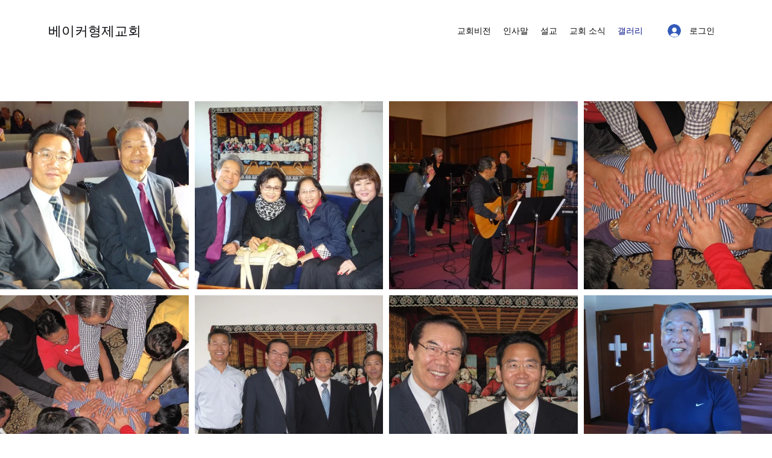

--- FILE ---
content_type: text/css; charset=utf-8
request_url: https://www.bakercpc99.org/_serverless/pro-gallery-css-v4-server/layoutCss?ver=2&id=comp-kjqn177d2&items=3492_1600_1200%7C3595_1600_1200%7C3414_1600_1200%7C3622_1600_1200%7C3385_1600_1200%7C3678_1600_1200%7C3576_1600_1200%7C3311_1600_1200%7C3433_1600_1200%7C3510_1600_1200%7C3455_1600_1200%7C3350_1600_1200%7C3469_1600_1200%7C3441_1600_1200%7C3330_1600_1200%7C3450_1600_1200%7C3131_1600_1200%7C3479_1600_1200%7C3660_1600_1200%7C3533_1600_1200&container=168_1280_2180_720&options=layoutParams_cropRatio:1%7ClayoutParams_structure_galleryRatio_value:0%7ClayoutParams_repeatingGroupTypes:%7ClayoutParams_gallerySpacing:0%7CgroupTypes:1%7CnumberOfImagesPerRow:4%7CfixedColumns:4%7CcollageAmount:0%7CtextsVerticalPadding:0%7CtextsHorizontalPadding:0%7CcalculateTextBoxHeightMode:MANUAL%7CtargetItemSize:830%7CcubeRatio:1%7CexternalInfoHeight:0%7CexternalInfoWidth:0%7CisRTL:false%7CisVertical:true%7CminItemSize:50%7CgroupSize:1%7CchooseBestGroup:true%7CcubeImages:true%7CcubeType:fill%7CsmartCrop:false%7CcollageDensity:0%7CimageMargin:10%7ChasThumbnails:false%7CgalleryThumbnailsAlignment:bottom%7CgridStyle:1%7CtitlePlacement:SHOW_ON_HOVER%7CarrowsSize:23%7CslideshowInfoSize:200%7CimageInfoType:NO_BACKGROUND%7CtextBoxHeight:0%7CscrollDirection:0%7CgalleryLayout:2%7CgallerySizeType:smart%7CgallerySize:80%7CcropOnlyFill:false%7CnumberOfImagesPerCol:1%7CgroupsPerStrip:0%7Cscatter:0%7CenableInfiniteScroll:true%7CthumbnailSpacings:0%7CarrowsPosition:0%7CthumbnailSize:120%7CcalculateTextBoxWidthMode:PERCENT%7CtextBoxWidthPercent:50%7CuseMaxDimensions:false%7CrotatingGroupTypes:%7CrotatingCropRatios:%7CgallerySizePx:0%7CplaceGroupsLtr:false
body_size: 70
content:
#pro-gallery-comp-kjqn177d2 [data-hook="item-container"][data-idx="0"].gallery-item-container{opacity: 1 !important;display: block !important;transition: opacity .2s ease !important;top: 0px !important;left: 0px !important;right: auto !important;height: 312px !important;width: 313px !important;} #pro-gallery-comp-kjqn177d2 [data-hook="item-container"][data-idx="0"] .gallery-item-common-info-outer{height: 100% !important;} #pro-gallery-comp-kjqn177d2 [data-hook="item-container"][data-idx="0"] .gallery-item-common-info{height: 100% !important;width: 100% !important;} #pro-gallery-comp-kjqn177d2 [data-hook="item-container"][data-idx="0"] .gallery-item-wrapper{width: 313px !important;height: 312px !important;margin: 0 !important;} #pro-gallery-comp-kjqn177d2 [data-hook="item-container"][data-idx="0"] .gallery-item-content{width: 313px !important;height: 312px !important;margin: 0px 0px !important;opacity: 1 !important;} #pro-gallery-comp-kjqn177d2 [data-hook="item-container"][data-idx="0"] .gallery-item-hover{width: 313px !important;height: 312px !important;opacity: 1 !important;} #pro-gallery-comp-kjqn177d2 [data-hook="item-container"][data-idx="0"] .item-hover-flex-container{width: 313px !important;height: 312px !important;margin: 0px 0px !important;opacity: 1 !important;} #pro-gallery-comp-kjqn177d2 [data-hook="item-container"][data-idx="0"] .gallery-item-wrapper img{width: 100% !important;height: 100% !important;opacity: 1 !important;} #pro-gallery-comp-kjqn177d2 [data-hook="item-container"][data-idx="1"].gallery-item-container{opacity: 1 !important;display: block !important;transition: opacity .2s ease !important;top: 0px !important;left: 323px !important;right: auto !important;height: 312px !important;width: 312px !important;} #pro-gallery-comp-kjqn177d2 [data-hook="item-container"][data-idx="1"] .gallery-item-common-info-outer{height: 100% !important;} #pro-gallery-comp-kjqn177d2 [data-hook="item-container"][data-idx="1"] .gallery-item-common-info{height: 100% !important;width: 100% !important;} #pro-gallery-comp-kjqn177d2 [data-hook="item-container"][data-idx="1"] .gallery-item-wrapper{width: 312px !important;height: 312px !important;margin: 0 !important;} #pro-gallery-comp-kjqn177d2 [data-hook="item-container"][data-idx="1"] .gallery-item-content{width: 312px !important;height: 312px !important;margin: 0px 0px !important;opacity: 1 !important;} #pro-gallery-comp-kjqn177d2 [data-hook="item-container"][data-idx="1"] .gallery-item-hover{width: 312px !important;height: 312px !important;opacity: 1 !important;} #pro-gallery-comp-kjqn177d2 [data-hook="item-container"][data-idx="1"] .item-hover-flex-container{width: 312px !important;height: 312px !important;margin: 0px 0px !important;opacity: 1 !important;} #pro-gallery-comp-kjqn177d2 [data-hook="item-container"][data-idx="1"] .gallery-item-wrapper img{width: 100% !important;height: 100% !important;opacity: 1 !important;} #pro-gallery-comp-kjqn177d2 [data-hook="item-container"][data-idx="2"].gallery-item-container{opacity: 1 !important;display: block !important;transition: opacity .2s ease !important;top: 0px !important;left: 645px !important;right: auto !important;height: 312px !important;width: 313px !important;} #pro-gallery-comp-kjqn177d2 [data-hook="item-container"][data-idx="2"] .gallery-item-common-info-outer{height: 100% !important;} #pro-gallery-comp-kjqn177d2 [data-hook="item-container"][data-idx="2"] .gallery-item-common-info{height: 100% !important;width: 100% !important;} #pro-gallery-comp-kjqn177d2 [data-hook="item-container"][data-idx="2"] .gallery-item-wrapper{width: 313px !important;height: 312px !important;margin: 0 !important;} #pro-gallery-comp-kjqn177d2 [data-hook="item-container"][data-idx="2"] .gallery-item-content{width: 313px !important;height: 312px !important;margin: 0px 0px !important;opacity: 1 !important;} #pro-gallery-comp-kjqn177d2 [data-hook="item-container"][data-idx="2"] .gallery-item-hover{width: 313px !important;height: 312px !important;opacity: 1 !important;} #pro-gallery-comp-kjqn177d2 [data-hook="item-container"][data-idx="2"] .item-hover-flex-container{width: 313px !important;height: 312px !important;margin: 0px 0px !important;opacity: 1 !important;} #pro-gallery-comp-kjqn177d2 [data-hook="item-container"][data-idx="2"] .gallery-item-wrapper img{width: 100% !important;height: 100% !important;opacity: 1 !important;} #pro-gallery-comp-kjqn177d2 [data-hook="item-container"][data-idx="3"].gallery-item-container{opacity: 1 !important;display: block !important;transition: opacity .2s ease !important;top: 0px !important;left: 968px !important;right: auto !important;height: 312px !important;width: 312px !important;} #pro-gallery-comp-kjqn177d2 [data-hook="item-container"][data-idx="3"] .gallery-item-common-info-outer{height: 100% !important;} #pro-gallery-comp-kjqn177d2 [data-hook="item-container"][data-idx="3"] .gallery-item-common-info{height: 100% !important;width: 100% !important;} #pro-gallery-comp-kjqn177d2 [data-hook="item-container"][data-idx="3"] .gallery-item-wrapper{width: 312px !important;height: 312px !important;margin: 0 !important;} #pro-gallery-comp-kjqn177d2 [data-hook="item-container"][data-idx="3"] .gallery-item-content{width: 312px !important;height: 312px !important;margin: 0px 0px !important;opacity: 1 !important;} #pro-gallery-comp-kjqn177d2 [data-hook="item-container"][data-idx="3"] .gallery-item-hover{width: 312px !important;height: 312px !important;opacity: 1 !important;} #pro-gallery-comp-kjqn177d2 [data-hook="item-container"][data-idx="3"] .item-hover-flex-container{width: 312px !important;height: 312px !important;margin: 0px 0px !important;opacity: 1 !important;} #pro-gallery-comp-kjqn177d2 [data-hook="item-container"][data-idx="3"] .gallery-item-wrapper img{width: 100% !important;height: 100% !important;opacity: 1 !important;} #pro-gallery-comp-kjqn177d2 [data-hook="item-container"][data-idx="4"].gallery-item-container{opacity: 1 !important;display: block !important;transition: opacity .2s ease !important;top: 322px !important;left: 0px !important;right: auto !important;height: 312px !important;width: 313px !important;} #pro-gallery-comp-kjqn177d2 [data-hook="item-container"][data-idx="4"] .gallery-item-common-info-outer{height: 100% !important;} #pro-gallery-comp-kjqn177d2 [data-hook="item-container"][data-idx="4"] .gallery-item-common-info{height: 100% !important;width: 100% !important;} #pro-gallery-comp-kjqn177d2 [data-hook="item-container"][data-idx="4"] .gallery-item-wrapper{width: 313px !important;height: 312px !important;margin: 0 !important;} #pro-gallery-comp-kjqn177d2 [data-hook="item-container"][data-idx="4"] .gallery-item-content{width: 313px !important;height: 312px !important;margin: 0px 0px !important;opacity: 1 !important;} #pro-gallery-comp-kjqn177d2 [data-hook="item-container"][data-idx="4"] .gallery-item-hover{width: 313px !important;height: 312px !important;opacity: 1 !important;} #pro-gallery-comp-kjqn177d2 [data-hook="item-container"][data-idx="4"] .item-hover-flex-container{width: 313px !important;height: 312px !important;margin: 0px 0px !important;opacity: 1 !important;} #pro-gallery-comp-kjqn177d2 [data-hook="item-container"][data-idx="4"] .gallery-item-wrapper img{width: 100% !important;height: 100% !important;opacity: 1 !important;} #pro-gallery-comp-kjqn177d2 [data-hook="item-container"][data-idx="5"].gallery-item-container{opacity: 1 !important;display: block !important;transition: opacity .2s ease !important;top: 322px !important;left: 323px !important;right: auto !important;height: 312px !important;width: 312px !important;} #pro-gallery-comp-kjqn177d2 [data-hook="item-container"][data-idx="5"] .gallery-item-common-info-outer{height: 100% !important;} #pro-gallery-comp-kjqn177d2 [data-hook="item-container"][data-idx="5"] .gallery-item-common-info{height: 100% !important;width: 100% !important;} #pro-gallery-comp-kjqn177d2 [data-hook="item-container"][data-idx="5"] .gallery-item-wrapper{width: 312px !important;height: 312px !important;margin: 0 !important;} #pro-gallery-comp-kjqn177d2 [data-hook="item-container"][data-idx="5"] .gallery-item-content{width: 312px !important;height: 312px !important;margin: 0px 0px !important;opacity: 1 !important;} #pro-gallery-comp-kjqn177d2 [data-hook="item-container"][data-idx="5"] .gallery-item-hover{width: 312px !important;height: 312px !important;opacity: 1 !important;} #pro-gallery-comp-kjqn177d2 [data-hook="item-container"][data-idx="5"] .item-hover-flex-container{width: 312px !important;height: 312px !important;margin: 0px 0px !important;opacity: 1 !important;} #pro-gallery-comp-kjqn177d2 [data-hook="item-container"][data-idx="5"] .gallery-item-wrapper img{width: 100% !important;height: 100% !important;opacity: 1 !important;} #pro-gallery-comp-kjqn177d2 [data-hook="item-container"][data-idx="6"].gallery-item-container{opacity: 1 !important;display: block !important;transition: opacity .2s ease !important;top: 322px !important;left: 645px !important;right: auto !important;height: 312px !important;width: 313px !important;} #pro-gallery-comp-kjqn177d2 [data-hook="item-container"][data-idx="6"] .gallery-item-common-info-outer{height: 100% !important;} #pro-gallery-comp-kjqn177d2 [data-hook="item-container"][data-idx="6"] .gallery-item-common-info{height: 100% !important;width: 100% !important;} #pro-gallery-comp-kjqn177d2 [data-hook="item-container"][data-idx="6"] .gallery-item-wrapper{width: 313px !important;height: 312px !important;margin: 0 !important;} #pro-gallery-comp-kjqn177d2 [data-hook="item-container"][data-idx="6"] .gallery-item-content{width: 313px !important;height: 312px !important;margin: 0px 0px !important;opacity: 1 !important;} #pro-gallery-comp-kjqn177d2 [data-hook="item-container"][data-idx="6"] .gallery-item-hover{width: 313px !important;height: 312px !important;opacity: 1 !important;} #pro-gallery-comp-kjqn177d2 [data-hook="item-container"][data-idx="6"] .item-hover-flex-container{width: 313px !important;height: 312px !important;margin: 0px 0px !important;opacity: 1 !important;} #pro-gallery-comp-kjqn177d2 [data-hook="item-container"][data-idx="6"] .gallery-item-wrapper img{width: 100% !important;height: 100% !important;opacity: 1 !important;} #pro-gallery-comp-kjqn177d2 [data-hook="item-container"][data-idx="7"].gallery-item-container{opacity: 1 !important;display: block !important;transition: opacity .2s ease !important;top: 322px !important;left: 968px !important;right: auto !important;height: 312px !important;width: 312px !important;} #pro-gallery-comp-kjqn177d2 [data-hook="item-container"][data-idx="7"] .gallery-item-common-info-outer{height: 100% !important;} #pro-gallery-comp-kjqn177d2 [data-hook="item-container"][data-idx="7"] .gallery-item-common-info{height: 100% !important;width: 100% !important;} #pro-gallery-comp-kjqn177d2 [data-hook="item-container"][data-idx="7"] .gallery-item-wrapper{width: 312px !important;height: 312px !important;margin: 0 !important;} #pro-gallery-comp-kjqn177d2 [data-hook="item-container"][data-idx="7"] .gallery-item-content{width: 312px !important;height: 312px !important;margin: 0px 0px !important;opacity: 1 !important;} #pro-gallery-comp-kjqn177d2 [data-hook="item-container"][data-idx="7"] .gallery-item-hover{width: 312px !important;height: 312px !important;opacity: 1 !important;} #pro-gallery-comp-kjqn177d2 [data-hook="item-container"][data-idx="7"] .item-hover-flex-container{width: 312px !important;height: 312px !important;margin: 0px 0px !important;opacity: 1 !important;} #pro-gallery-comp-kjqn177d2 [data-hook="item-container"][data-idx="7"] .gallery-item-wrapper img{width: 100% !important;height: 100% !important;opacity: 1 !important;} #pro-gallery-comp-kjqn177d2 [data-hook="item-container"][data-idx="8"].gallery-item-container{opacity: 1 !important;display: block !important;transition: opacity .2s ease !important;top: 644px !important;left: 0px !important;right: auto !important;height: 312px !important;width: 313px !important;} #pro-gallery-comp-kjqn177d2 [data-hook="item-container"][data-idx="8"] .gallery-item-common-info-outer{height: 100% !important;} #pro-gallery-comp-kjqn177d2 [data-hook="item-container"][data-idx="8"] .gallery-item-common-info{height: 100% !important;width: 100% !important;} #pro-gallery-comp-kjqn177d2 [data-hook="item-container"][data-idx="8"] .gallery-item-wrapper{width: 313px !important;height: 312px !important;margin: 0 !important;} #pro-gallery-comp-kjqn177d2 [data-hook="item-container"][data-idx="8"] .gallery-item-content{width: 313px !important;height: 312px !important;margin: 0px 0px !important;opacity: 1 !important;} #pro-gallery-comp-kjqn177d2 [data-hook="item-container"][data-idx="8"] .gallery-item-hover{width: 313px !important;height: 312px !important;opacity: 1 !important;} #pro-gallery-comp-kjqn177d2 [data-hook="item-container"][data-idx="8"] .item-hover-flex-container{width: 313px !important;height: 312px !important;margin: 0px 0px !important;opacity: 1 !important;} #pro-gallery-comp-kjqn177d2 [data-hook="item-container"][data-idx="8"] .gallery-item-wrapper img{width: 100% !important;height: 100% !important;opacity: 1 !important;} #pro-gallery-comp-kjqn177d2 [data-hook="item-container"][data-idx="9"]{display: none !important;} #pro-gallery-comp-kjqn177d2 [data-hook="item-container"][data-idx="10"]{display: none !important;} #pro-gallery-comp-kjqn177d2 [data-hook="item-container"][data-idx="11"]{display: none !important;} #pro-gallery-comp-kjqn177d2 [data-hook="item-container"][data-idx="12"]{display: none !important;} #pro-gallery-comp-kjqn177d2 [data-hook="item-container"][data-idx="13"]{display: none !important;} #pro-gallery-comp-kjqn177d2 [data-hook="item-container"][data-idx="14"]{display: none !important;} #pro-gallery-comp-kjqn177d2 [data-hook="item-container"][data-idx="15"]{display: none !important;} #pro-gallery-comp-kjqn177d2 [data-hook="item-container"][data-idx="16"]{display: none !important;} #pro-gallery-comp-kjqn177d2 [data-hook="item-container"][data-idx="17"]{display: none !important;} #pro-gallery-comp-kjqn177d2 [data-hook="item-container"][data-idx="18"]{display: none !important;} #pro-gallery-comp-kjqn177d2 [data-hook="item-container"][data-idx="19"]{display: none !important;} #pro-gallery-comp-kjqn177d2 .pro-gallery-prerender{height:1600px !important;}#pro-gallery-comp-kjqn177d2 {height:1600px !important; width:1280px !important;}#pro-gallery-comp-kjqn177d2 .pro-gallery-margin-container {height:1600px !important;}#pro-gallery-comp-kjqn177d2 .pro-gallery {height:1600px !important; width:1280px !important;}#pro-gallery-comp-kjqn177d2 .pro-gallery-parent-container {height:1600px !important; width:1290px !important;}